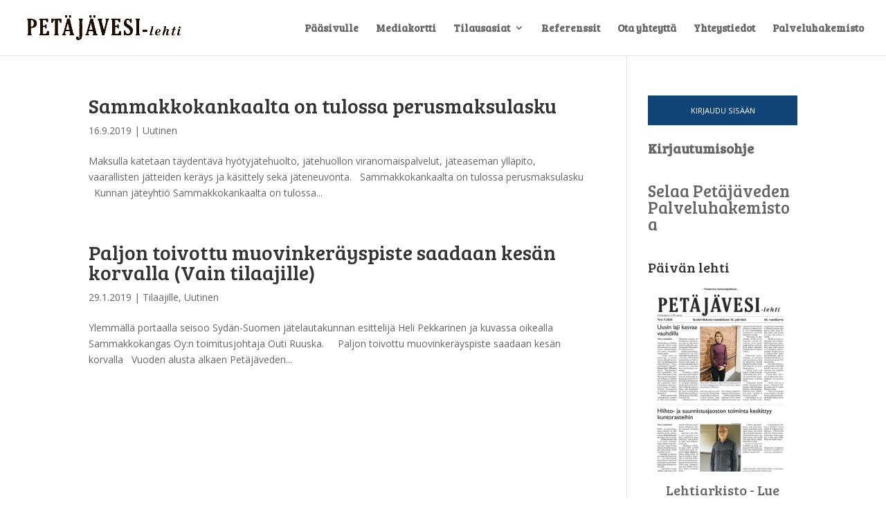

--- FILE ---
content_type: text/plain
request_url: https://www.google-analytics.com/j/collect?v=1&_v=j102&a=979285566&t=pageview&_s=1&dl=https%3A%2F%2Fpetajavesilehti.fi%2Ftag%2Fsammakkokangas-oy%2F&ul=en-us%40posix&dt=Sammakkokangas%20Oy%20arkistot%20-%20Pet%C3%A4j%C3%A4vesi-lehti&sr=1280x720&vp=1280x720&_u=IEBAAEABAAAAACAAI~&jid=699761146&gjid=102034988&cid=1137263876.1768742928&tid=UA-88208105-1&_gid=1723576299.1768742928&_r=1&_slc=1&z=734602610
body_size: -451
content:
2,cG-N3GDEB3WSQ